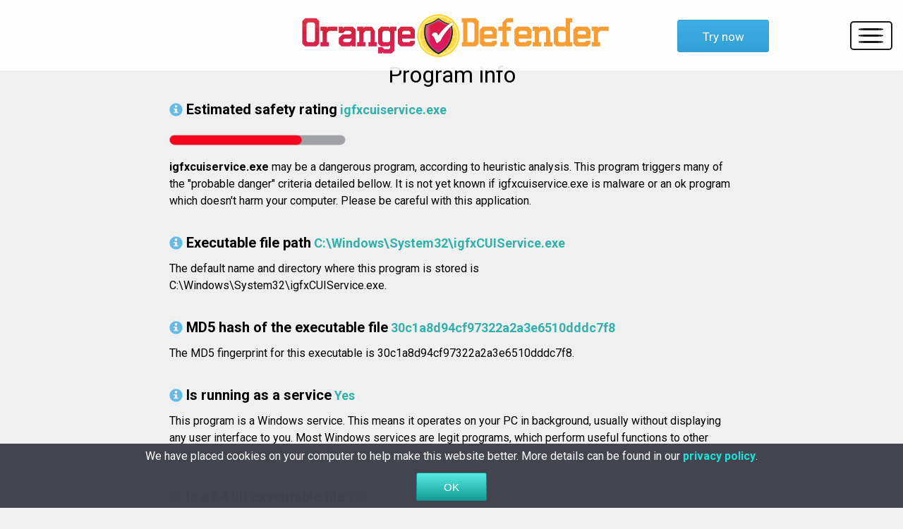

--- FILE ---
content_type: text/html; charset=UTF-8
request_url: https://www.orange-defender.com/igfxcuiservice_exe-virus-scan-4390-21e7a8d94cf97322a2a3e6510dddc7f8.htm
body_size: 10928
content:
<!DOCTYPE html>
<html>
    <head>
        <title>igfxcuiservice.exe - safety rating - Orange Defender Antivirus - 30c1a8d94cf97322a2a3e6510dddc7f8</title>
        <meta charset="UTF-8">
        <meta name="theme-color" content="#F79E34">
        <meta http-equiv="X-UA-Compatible" content="IE=edge">
        <meta name="viewport" content="width=device-width, initial-scale=1.0">
        <meta name="keywords" content="Orange Defender, antivirus, Orange Defender antivirus, antivirus software, antivirus protection, security software, antivirus solution, Orange Defender security, security software, virus, viruses, clean, PC, protect, protection, scan, scanner, malware">
        <meta name="description" content="Simple, Effective Antivirus Protection. Guard your PC with Orange Defender Antivirus, the complete antivirus software solution. Maximum performance and speed for your computer.">
        <link rel="shortcut icon" href="https://www.orange-defender.com/assets/images/favicon.ico" type="image/x-icon">
        <link href='https://fonts.googleapis.com/css?family=Roboto:400,100,100italic,700' rel='stylesheet' type='text/css'>
        <link rel="stylesheet" href="https://www.orange-defender.com/assets/styles/template.css">
        <meta name="robots" content="index, follow" />


<!-- Google tag (gtag.js) -->
<script async src="https://www.googletagmanager.com/gtag/js?id=G-Y3MH7X4S2B"></script>
<script>
  window.dataLayer = window.dataLayer || [];
  function gtag(){dataLayer.push(arguments);}
  gtag('js', new Date());

  gtag('config', 'G-Y3MH7X4S2B');
</script>



        <script language="JavaScript">
            if (location.protocol=='http:' && location.hostname!='localhost' && location.hostname!='127.0.0.1')         location.protocol='https:';
        </script>
    </head>
    <body>
        <div class="container">
            <header class="row header">
                <div class="col-xs-9 col-sm-12">                   
                    <a href="https://www.orange-defender.com/../index.html"><img src="https://www.orange-defender.com/assets/images/logo.png" class="logo img-responsive" alt="orange defender logo"></a>                    
                </div>
                <a href="https://www.orange-defender.com/soft/orange-defender/orangedefender_setup.exe" class="try-now">Try now</a>
                <nav>
                    <div class="hamburger-container">
                        <a class="hamburger">
                            <div class="line"></div>
                            <div class="line"></div>
                            <div class="line"></div>                        
                        </a>
                    </div>     
                    <ul class="menu">
                        <li><a href="https://www.orange-defender.com/">Home</a></li>
                        <li><a href="https://www.orange-defender.com/screenshots">Screenshots</a></li>
                        <li><a href="https://www.orange-defender.com/contact">Contact</a></li>                        
                        <li><a href="https://www.orange-defender.com/affiliate">Affiliate</a></li>
                    </ul>
                </nav>
            </header>           
            <div class="template-main">
            <h1 class="template-h1">Program info</h1><div class="template-container"><!--BLOCK_CUSTOM_START--><h1 class="h1"><span class="glyphicon glyphicon-info"></span>Estimated safety rating</h1>&nbsp;<span class="property"><strong>igfxcuiservice.exe</strong></span>
            <article>
                <div class="chart">
                    <div class="bar bar-75 red">
                        <div class="face side-0">
                            <div class="growing-bar"></div>
                        </div>
                    </div>
                </div>
            </article><p class="description"><!--P1
[ {0}--><!--]P1
--><!--P31
[ {0}--><!--]P31
--><!--P32
[ {0}--><!---75CLEAN--><b>igfxcuiservice.exe</b> may be a dangerous program, according to heuristic analysis. This program triggers many of the &quot;probable danger&quot; criteria detailed bellow. It is not yet known if igfxcuiservice.exe is malware or an ok program which doesn't harm your computer. Please be careful with this application.<!--]P32
--><!--R=0--></p><h1 class="h1"><span class="glyphicon glyphicon-info"></span>Executable file path</h1>&nbsp;<span class="property"><strong>C:\Windows\System32\igfxCUIService.exe</strong></span><p class="description"><!--P2
[ {1}-->The default name and directory where this program is stored is<BR>C:\Windows\System32\igfxCUIService.exe.<!--]P2
--><!--R=0--></p><h1 class="h1"><span class="glyphicon glyphicon-info"></span>MD5 hash of the executable file</h1>&nbsp;<span class="property"><strong>30c1a8d94cf97322a2a3e6510dddc7f8</strong></span><p class="description"><!--P3
[ {0}-->The MD5 fingerprint for this executable is 30c1a8d94cf97322a2a3e6510dddc7f8.<!--]P3
--><!--R=0--></p><h1 class="h1"><span class="glyphicon glyphicon-info"></span>Is running as a service</h1>&nbsp;<span class="property"><strong>Yes</strong></span><p class="description"><!--P4
[ {0}-->This program is  a Windows service. This means it operates on your PC in background, usually without displaying any user interface to you. Most Windows services are legit programs, which perform useful functions to other applications or to the Windows Operating System. <!-- Yes --><!--]P4
--><!--P5
[ {1}--><!--]P5
--><!--R=0--></p><h1 class="h1"><span class="glyphicon glyphicon-info"></span>Is a 64 bit executable file</h1>&nbsp;<span class="property"><strong>Yes</strong></span><p class="description"><!--P9
[ {0}-->This is a x64 executable. It uses the full capacity of modern computer processors.  <!--Yes--><!--]P9
--><!--R=0--></p><h1 class="h1"><span class="glyphicon glyphicon-red"></span>Potentially dangerous functions</h1>&nbsp;<span class="property"><strong>Yes</strong></span><p class="description"><!--P19
[ {0}-->Some insecure functions of Windows appear to be used, such as functions for tapping the keyboard. We recommend you to read more about this program. <!--Yes--><!--]P19
--><!--R=-10--></p><h1 class="h1"><span class="glyphicon glyphicon-info"></span>Digitally signed</h1>&nbsp;<span class="property"><strong>Yes</strong></span><p class="description"><!--P20
[ {0}-->igfxcuiservice.exe has a digital signature. Today the large majority of virus-free software applications are digitally signed. <!--Yes--><!--]P20
--><!--P21
[ {0}--><!--]P21
--><!--R=0--></p><h1 class="h1"><span class="glyphicon glyphicon-red"></span>Valid digital signature</h1>&nbsp;<span class="property"><strong>No</strong></span><p class="description"><!--P22
[ {0}--><!--]P22
--><!--P23
[ {0}-->The digital signature is not valid. This indicates the software application may be malware and that somebody probably modified it after the signature was applied. We advise extreme caution! <!--No--><!--]P23
--><!--R=-400--></p><h1 class="h1"><span class="glyphicon glyphicon-info"></span>Certifier name</h1>&nbsp;<span class="property"><strong>Intel(R) pGFX</strong></span><p class="description"><!--P25
[ {0}-->Digital certificate name: Intel(R) pGFX<!--]P25
--><!--R=0--></p><h1 class="h1"><span class="glyphicon glyphicon-info"></span>Issuer name</h1>&nbsp;<span class="property"><strong>Intel External Issuing CA 7B</strong></span><p class="description"><!--P27
[ {0}-->Certificate's issuer name: Intel External Issuing CA 7B<!--]P27
--><!--R=0--></p><h1 class="h1"><span class="glyphicon glyphicon-red"></span>Can be uninstalled</h1>&nbsp;<span class="property"><strong>No</strong></span><p class="description"><!--P29
[ {0}--><!--]P29
--><!--P30
[ {0}-->This application does NOT have an uninstall command stored in registry.<!--No--><!--]P30
--><!--R=-10--></p><!--END_BLOCK_CUSTOM--></div>
            </div>          
            <div class="section3-container row">
                <div class="section3">
                    <div class="col-xs-12 col-lg-6">
                        <div class="social-media-container">  
                            <div class="social-media">
                                <a href="https://www.facebook.com/orangedefender">
                                    <img src="https://www.orange-defender.com/assets/images/fb.jpg" alt="facebook icon">
                                </a>
                            </div>
                            <div class="social-media">
                                <a href="https://www.twitter.com/orange_defender">
                                    <img src="https://www.orange-defender.com/assets/images/twit.jpg" alt="twitter icon">
                                </a>
                            </div>
                        </div>
                    </div>
                    <div class="col-xs-12 col-lg-6">
                        <div class="social-media-text">
                            <p>Follow Orange Defender on social media for news, offers and releases.</p>
                        </div>
                    </div>
                </div>
            </div> 
            <footer class="row">                  
                <div class="ul-container">
                    <ul>
                        <li><a href="https://www.orange-defender.com//contact">Contact</a></li>
                        <li><a href="https://www.orange-defender.com//screenshots">Screenshots</a></li>
                        <li><a href="https://www.orange-defender.com//virus-scan.htm">Safety Rating</a></li>
                        <li><a href="https://www.orange-defender.com/../affiliate">Affiliate</a></li>
                    </ul>
                    <ul>
                        <li><a href="https://www.innovative-sol.com">Company</a></li>
                        <li><a href="https://www.orange-defender.com//report-false-positive/">False Positive</a></li>
                        <li><a href="https://www.orange-defender.com//terms">Terms and Conditions</a></li>
                    </ul>                
                </div>   
                <div class="small-container col-xs-12">
                    <small>Copyright<script>document.write(" "+(new Date()).getFullYear());</script> by <a target="_blank" href="https://www.innovative-sol.com">Innovative Solutions</a>. All Rights Reserved. <a href="https://www.orange-defender.com//privacy">Privacy Policy</a></small>
                </div>
            </footer>            
        </div>
        <script type="text/javascript" src="https://code.jquery.com/jquery-1.11.3.min.js"></script>
        <script type="text/javascript" src="https://www.orange-defender.com/assets/js/navcollapse.js"></script>
        <script type="text/javascript" src="https://www.orange-defender.com//assets/js/cookies.js"></script>
    </body>
</html>
<!--  18.118.187.159 /ods/story.php -->

--- FILE ---
content_type: text/css
request_url: https://www.orange-defender.com/assets/styles/template.css
body_size: 30783
content:
/*
Reset
*/
html, body, div, span, applet, object, iframe,
h1, h2, h3, h4, h5, h6, p, blockquote, pre,
a, abbr, acronym, address, big, cite, code,
del, dfn, em, img, ins, kbd, q, s, samp,
small, strike, strong, sub, sup, tt, var,
b, u, i, center,
dl, dt, dd, ol, ul, li,
fieldset, form, label, legend,
table, caption, tbody, tfoot, thead, tr, th, td,
article, aside, canvas, details, embed, 
figure, figcaption, i, header, hgroup, 
menu, nav, output, ruby, section, summary,
time, mark, audio, video {
	margin: 0;
	padding: 0;
	border: 0;
	font-size: 100%;
	font: inherit;
	vertical-align: baseline;
}
/* HTML5 display-role reset for older browsers */
article, aside, details, figcaption, figure, 
footer, header, hgroup, menu, nav, section {
	display: block;
}
body {
	line-height: 1;
}
ol, ul {
	list-style: none;
}
blockquote, q {
	quotes: none;
}
blockquote:before, blockquote:after,
q:before, q:after {
	content: '';
	content: none;
}
table {
	border-collapse: collapse;
	border-spacing: 0;
}
/*
Grid
*/
html {
  font-family: sans-serif;
  -ms-text-size-adjust: 100%;
  -webkit-text-size-adjust: 100%;
}
body{
    font-family: roboto, helvetica, serif;
    background: #F1F0F0;
}
a {
  text-decoration: none;
  background-color: transparent;
}
b,
strong {
  font-weight: bold;
}
h1 {
  font-size: 2em;
  margin: 0.67em 0;
}
small {
  font-size: 80%;
}
* {
  -webkit-box-sizing: border-box;
  -moz-box-sizing: border-box;
  box-sizing: border-box;
}
*:before,
*:after {
  -webkit-box-sizing: border-box;
  -moz-box-sizing: border-box;
  box-sizing: border-box;
}
.container {
  margin-right: auto;
  margin-left: auto;
  padding-left: 15px;
  padding-right: 15px;
}
.row {
    margin-left: -15px;
    margin-right: -15px;
}
.col-xs-2, .col-xs-4, .col-sm-6, .col-md-6, .col-lg-6, .col-xs-9, .col-xs-12, .col-sm-12  {
  position: relative;
  min-height: 1px;
  padding-left: 15px;
  padding-right: 15px;
}
.col-xs-2, .col-xs-4, .col-xs-9, .col-xs-12 {
  float: left;
}
.col-xs-12 {
  width: 100%;
}
.col-xs-9 {
  width: 75%;
}
.col-xs-4 {
  width: 33.33333333%;
}
.col-xs-2 {
  width: 16.66666667%;
}
@media (min-width: 544px) {
  .col-sm-6, .col-sm-12 {
    float: left;
  }
  .col-sm-12 {
    width: 100%;
  }
  .col-sm-6 {
    width: 50%;
  }
}
@media (min-width: 768px) {
  .col-md-6 {
    float: left;
  }
  .col-md-6 {
    width: 50%;
  }
}
@media (min-width: 992px) {
  .col-lg-6 {
    float: left;
  }
  .col-lg-6 {
    width: 50%;
  }
}
/*
Floats & Clearfix
*/
.clearfix:before,
.clearfix:after,
.container:before,
.container:after,
.container-fluid:before,
.container-fluid:after,
.row:before,
.row:after {
  content: " ";
  display: table;
}
.clearfix:after,
.container:after,
.container-fluid:after,
.row:after {
  clear: both;
}
/*
Header
*/
.logo {
    position: absolute;
    left: 5px;
    top: 15px;
    height: 60px;
}
@media screen and (min-width: 544px){
    .logo{
        top: 5px;
    }
}
@media screen and (min-width:768px){
    .logo{        
        display: block;
        position: relative;
        margin: 0 auto;
    }
}
.header{
    position: fixed;
    z-index: 2;
    width: 100%;
    top: 0;
    padding-top: 15px;
    height: 100px;
    background: #fff;
    opacity: .9;
}
.try-now {
  position: absolute;
  top: 28px;
  right: 190px;
  display: none;
  padding-top: 15px;
  font-size: 17px;
  text-align: center;
  width: 130px;
  color: #fff;
  height: 46px;
  background:-webkit-gradient(linear, left top, left bottom, color-stop(0.05, #28a6e2), color-stop(1, #1c97d2));
  background:-moz-linear-gradient(top,#28a6e2 5%, #1c97d2 100%);
  background:-webkit-linear-gradient(top, #28a6e2 5%, #1c97d2 100%);
  background:-o-linear-gradient(top, #28a6e2 5%, #1c97d2 100%);
  background:-ms-linear-gradient(top, #28a6e2 5%,#1c97d2 100%);
  background: -webkit-gradient(linear, left top, left bottom, color-stop(0.05, #28a6e2), color-stop(1, #1c97d2));
  background-color:#28a6e2;   
  border-radius:3px;
  border:1px solid #1c97d2; 
}
.try-now:hover{
  background:-webkit-gradient(linear, left top, left bottom, color-stop(0.05, #26aae8), color-stop(1, #1a9ede));
  background:-moz-linear-gradient(top,#26aae8 5%, #1a9ede 100%);
  background:-webkit-linear-gradient(top, #26aae8 5%, #1a9ede 100%);
  background:-o-linear-gradient(top, #26aae8 5%, #1a9ede 100%);
  background:-ms-linear-gradient(top, #26aae8 5%,#1a9ede 100%);
  background: -webkit-gradient(linear, left top, left bottom, color-stop(0.05, #26aae8), color-stop(1, #1a9ede));
  background-color:#26aae8;   
  border-radius:3px;
  border:1px solid #1c97d2;
}
@media screen and (min-width: 1200px){
    .try-now{
        display: inline-block;
    }
}
/*Images*/
.img-responsive {
    display: block;
    max-width: 100%;
    height: auto;
}
/*Navigation*/
.hamburger-container {     
    position: absolute;
    right: 0;
    top: 0;
    width: 60px;
    padding: 8px 10px;
    border: 2px solid #000;
    margin-top: 30px;
    margin-right: 5px;
    border-radius: 5px;
    cursor: pointer;
}
@media screen and (min-width: 554px){
    .hamburger-container{
        margin-right: 15px;
    }
}
.line{
    border-bottom: 3px solid #000;
    width: 35px;
    margin-bottom: 6px;
    border-radius: 35%;
}
.line:last-child{
    margin-bottom: 0;
}   
.hamburger:hover{
    cursor: pointer;
}
.menu{
    background: #fff;
    z-index: 4;
    position: absolute;
    top: 70px;
    right: 15px;      
    border: 2px solid #000;
    border-radius: 4px;
    padding-left: 10px;
    padding-right: 10px;
    overflow: hidden;
    display: none;
}
.open{  
    height: 240px; 
    display: block;
}
.menu li {
    margin-top: 10px;
    margin-bottom: 10px;
    height: 50px;
    border-bottom: 1px solid #000;
    text-align: center;
}
.menu li:last-child{
    border: none;
}
.menu li a {
    padding-top: 10px;
    height: 50px;
    width: 140px;
    color: #000;
}
/* Mid Section */
.lead {
    margin-top: 100px;
    position: relative;
    color: #fff;
    background: url(../images/girl_laptop.jpg) no-repeat;
    background-position: 60% 0;
    background-size: cover;
    min-height: 500px;
    padding-top: 100px;
}
.button-container{
    display: block;
    position: relative;
    margin: 50px auto;
    max-width: 265px;
    z-index: 1;
}
@media screen and (min-width: 544px){
    .button-container{
        max-width: 301px;
    }
    .button-container .button{
        margin-right: 36px;
    }
}
.button, .button2,
.table-btn, .table-btn2 {   
    padding-top: 17px;
    font-size: 17px;
    text-align: center;
    width: 130px;
    color: #fff;
    height: 50px;
    background:-webkit-gradient(linear, left top, left bottom, color-stop(0.05, #52E8E2), color-stop(1, #14A9A1));
    background:-moz-linear-gradient(top,#52E8E2 5%, #109A93 100%);
    background:-webkit-linear-gradient(top, #52E8E2 5%, #109A93 100%);
    background:-o-linear-gradient(top, #52E8E2 5%, #109A93 100%);
    background:-ms-linear-gradient(top, #52E8E2 5%,#109A93 100%);
    background: -webkit-gradient(linear, left top, left bottom, color-stop(0.05, #52E8E2), color-stop(1, #109A93));
    filter:progid:DXImageTransform.Microsoft.gradient(startColorstr='#ffdb24', endColorstr='#ffc824',GradientType=0);
    background-color:#00C7BE;   
    border-radius:3px;
    border:1px solid #0E928B;
    display:inline-block;
    
}
.table-btn, .table-btn2 {   
    padding-top: 13px;
}
.button2,
.table-btn2,
.button-highlight {
    border-radius:3px;  
    background:-webkit-gradient(linear, left top, left bottom, color-stop(0.05, #ffec64), color-stop(1, #ffab23));
    background:-moz-linear-gradient(top, #ffec64 5%, #ffab23 100%);
    background:-webkit-linear-gradient(top, #ffec64 5%, #ffab23 100%);
    background:-o-linear-gradient(top, #ffec64 5%, #ffab23 100%);
    background:-ms-linear-gradient(top, #ffec64 5%, #ffab23 100%);
    background:linear-gradient(to bottom, #ffec64 5%, #ffab23 100%);
    filter:progid:DXImageTransform.Microsoft.gradient(startColorstr='#ffec64', endColorstr='#ffab23',GradientType=0);
    background-color:#ffec64;	
    border:1px solid #ffaa22;
}
.button:hover,
.table-btn:hover { 
    background-color:#109A93;
    background:-webkit-gradient(linear, left top, left bottom, color-stop(0.05, #109A93), color-stop(1, #00C7BE));
    background:-moz-linear-gradient(top, #109A93 5%, #52E8E2 100%);
    background:-webkit-linear-gradient(top, #109A93 5%, #52E8E2 100%);
    background:-o-linear-gradient(top, #109A93 5%, #52E8E2 100%);
    background:-ms-linear-gradient(top, #109A93 5%, #52E8E2 100%);
    background:linear-gradient(to bottom, #109A93 5%, #52E8E2 100%);
    filter:progid:DXImageTransform.Microsoft.gradient(startColorstr='#ffc824', endColorstr='#ffdb24',GradientType=0);  
}
.button2:hover, 
.table-btn2:hover,
.button-highlight:hover {
    background:-webkit-gradient(linear, left top, left bottom, color-stop(0.05, #ffab23), color-stop(1, #ffec64));
    background:-moz-linear-gradient(top, #ffab23 5%, #ffec64 100%);
    background:-webkit-linear-gradient(top, #ffab23 5%, #ffec64 100%);
    background:-o-linear-gradient(top, #ffab23 5%, #ffec64 100%);
    background:-ms-linear-gradient(top, #ffab23 5%, #ffec64 100%);
    background:linear-gradient(to bottom, #ffab23 5%, #ffec64 100%);
    filter:progid:DXImageTransform.Microsoft.gradient(startColorstr='#ffab23', endColorstr='#ffec64',GradientType=0);
    background-color:#ffab23;
}
.band{
    display:none;
    width: 100%;
    position: absolute;
    left: 0;
    background: #000;
    opacity: .3;
}
@media screen and (min-width:554px){
    .band{
        display: block;
        top: 100px;
        height: 280px;
    }
}
@media screen and (min-width:768px){
    .band{
        top: 240px;
    }
}
@media screen and (min-width:1200px){
    .band{
        top: 290px;
    }
}
@media screen and (min-width:1450px){
    .lead {
        background-position: 0 65%;
    }
}
@media screen and (min-width: 2000px){
    .lead{
        background-position: 0 55%;
        height: 900px;
    }
}
.text{
    position: relative;
    z-index: 1;   
}
@media screen and (min-width: 1400px){
    .section1-content{
        max-width: 1400px;
        margin: 0 auto;
    }
}
.section1 {
    background: #C9D7DE;
    padding-top: 20px;    
    color: #6E707F;
}
.section2-container {   
    padding-top: 20px;
    background: #A10E20;
    color: #fff;
}
.section1 h3 {
    color: #fff;
    margin-top: 20px;
    font-size: 18px;
    text-align: center;
}
.feature {
    font-size: 20px;
    margin-bottom: 25px;
}
.lead h1, .lead h2, .lead h3 {
    text-align: center;
}
.lead h2, .section1 p, .lead h3{
    font-size: 20px; 
}
.lead h3{
    margin-top: 20px;
}
.section1-text{
    max-width: 500px;
    display: block;
    margin: 50px auto;
    margin-bottom: 0;
    text-align: justify;
}
.section1-text h3{
    margin-bottom: 15px;
    color: #b81025;
    font-weight: 900;
}
.schema {
    margin: 50px auto;
}
@media screen and (min-width: 768px){
    .lead{
        padding-top: 250px;
    }
}
@media screen and (min-width: 992px){
    .section1-text{
        margin-top: 90px;
    }
}
@media screen and (min-width: 1200px){
    .lead{
        min-height: 700px;
        padding-top: 300px;
    }
    .section1-text{
        margin-top: 130px;
    }
    .section2 {
        max-width: 1200px;
        margin: 0 auto;
    }
    .schema{
        max-width: 500px;
    }
}
.section3-container {
    background: #585965;
    height: 750px;
}
.social-media img{
    display: block;
    margin: 20px auto;
    transition: .5s;
}
.social-media img:last-child{
    margin-bottom: 0;
}
.social-media img:hover {
    opacity: 0.4;
    filter: alpha(opacity=40);
}
.social-media-container{
    margin-top: 50px;  
}
.social-media-text {
    margin-top: 90px;
    font-size: 20px;
    text-align: center;
    color:#fff;
}
@media screen and (min-width: 530px){
    .section3-container {
        height: 400px;
    }
    .social-media-container {
        display: block;
        margin-left: auto;
        margin-right: auto;
        position: relative;
        width: 453px;
    }
    .social-media {
    display: inline-block;
    }
}
@media screen and (min-width:992px){
    .social-media-container{
        margin-left: 0;
    }
    .section3-container{
        height: 250px;
    }
}
@media screen and (min-width: 1200px){
    .section3{
        width: 1200px;
        display: block;
        position: relative;
        margin:0 auto;
    }
    .ul-container{
        max-width: 1200px;
        margin:0 auto;
        padding: 0;
    }
    .section3 .col-lg-6{
        padding:0;
    }
}
/*
================================================================================
Table
================================================================================
*/
table {
  background-color: transparent;
  padding-bottom: 100px;
}
.table {
  width: 100%;
  max-width: 100%;
  margin-bottom: 20px;
}
.table > thead > tr > th,
.table > tbody > tr > th,
.table > tfoot > tr > th,
.table > thead > tr > td,
.table > tbody > tr > td,
.table > tfoot > tr > td {
  padding: 8px;
  padding-top: 25px;
  line-height: 1.42857143;
  vertical-align: top;
  border-top: 1px solid #DDD;
}
.table > thead > tr > th {
  vertical-align: bottom;
  border-bottom: 2px solid #dddddd;
}
.table-bordered > thead > tr > th,
.table-bordered > tbody > tr > th,
.table-bordered > tfoot > tr > th,
.table-bordered > thead > tr > td,
.table-bordered > tbody > tr > td,
.table-bordered > tfoot > tr > td {
  border: 1px solid #dddddd;
}
.table-bordered > thead > tr > th,
.table-bordered > thead > tr > td {
  border-bottom-width: 2px;
}
.table-striped > tbody > tr:nth-of-type(odd) {
  background-color: #f9f9f9;
}
.table-hover > tbody > tr:hover {
  background-color: #f5f5f5;
}
table td[class*="col-"],
table th[class*="col-"] {
  position: static;
  float: none;
  display: table-cell;
}
.table-responsive {
  overflow-x: auto;
  min-height: 0.01%;
}
@media screen and (max-width: 767px) {
  .table-responsive {
    width: 100%;
    overflow-y: hidden;
    -ms-overflow-style: -ms-autohiding-scrollbar;
    border: 1px solid #dddddd;
  }
  .table-responsive > .table {
    margin-bottom: 0;
  }
}
.table td.no-border {
    border-top: none;
}
.check{
    text-align: center;
}
.lead-container{
    width: 100%;
    height: 100%;
    position: relative;
}
.no-border p {
    font-size: 20px;
}
/*
Modal
*/
.logo-modal{
    margin-top: 20px;
    max-width: 250px;
}
.modal-open {
  overflow-y: scroll;
}
.modal-open h2{
    color: #7e7e7e;
}
.modal {
  display: none;
  overflow: hidden;
  position: fixed;
  top: 0;
  right: 0;
  bottom: 0;
  left: 0;
  z-index: 1050;
  -webkit-overflow-scrolling: touch;
  outline: 0;
}
.modal.fade .modal-dialog {
  -webkit-transform: translate(0, -25%);
  -ms-transform: translate(0, -25%);
  -o-transform: translate(0, -25%);
  transform: translate(0, -25%);
  -webkit-transition: -webkit-transform 0.3s ease-out;
  -o-transition: -o-transform 0.3s ease-out;
  transition: transform 0.3s ease-out;
}
.modal.in .modal-dialog {
  -webkit-transform: translate(0, 0);
  -ms-transform: translate(0, 0);
  -o-transform: translate(0, 0);
  transform: translate(0, 0);
}
.modal-open .modal {
  overflow-x: hidden;
  overflow-y: auto;
}
.modal-dialog {
  top: 0;
  position: relative;
  width: auto;
  margin: 10px;
}
.modal-content {
  position: relative;
  background-color: #ffffff;
  border-radius: 6px;
  -webkit-box-shadow: 0 3px 9px rgba(0, 0, 0, 0.5);
  box-shadow: 0 3px 9px rgba(0, 0, 0, 0.5);
  -webkit-background-clip: padding-box;
          background-clip: padding-box;
  outline: 0;
}
.modal-body{
    border-radius: 6px;
}
.modal-backdrop {
  position: fixed;
  top: 0;
  right: 0;
  bottom: 0;
  left: 0;
  z-index: 1040;
  background-color: #000000;
}
.modal-backdrop.fade {
  opacity: 0;
}
.modal-backdrop.in {
  opacity: 0.8;
}
.modal-header {
  padding: 15px;
  min-height: 16.42857143px;
  height: 150px;
}
.modal-header .close {
  margin-top: -2px;
}
.modal-title {
  margin: 0;
  line-height: 1.42857143;
}
.modal-body {
  position: relative;
  padding: 23px;
}
@media (min-width: 768px) {
  .modal-dialog {
    width: 750px;
    margin: 30px auto;
  }
  .modal-content {
    -webkit-box-shadow: 0 5px 15px rgba(0, 0, 0, 0.5);
    box-shadow: 0 5px 15px rgba(0, 0, 0, 0.5);
  }
  .modal-sm {
    width: 300px;
  }
}
@media screen and (min-width: 1200px){
    .modal-dialog {
        margin-top: 100px;
    }
}
.close {
  float: right;
  font-size: 26px;
  line-height: 1;
  color: #7e7e7e;
}
.close:hover,
.close:focus {
  color: #000000;
  text-decoration: none;
  cursor: pointer;
  opacity: 0.8;
}
button.close {
  padding: 0;
  cursor: pointer;
  background: transparent;
  border: 0;
  -webkit-appearance: none;
}
/*
Modal Nav
*/
.nav{ 
   position: relative;
   height:34px; 
   font-size:13px;  
   display: block;
   margin-top: 90px;
}
.nav li { 
    display:inline-block; 
    width:95px; 
    height:40px; 
    position: relative;
    text-decoration:none; 
    text-align:center;
}
li.active  {
    background: rgba(24,226,216, 0.5);
    border-radius: 25px;
}
.nav li a{
    color: #7e7e7e; 
    position: relative;
    display: block;
    margin-top: 12px;
    font-size: 17px;
}
li a:hover {
    text-decoration: none;
    color: #119d96;;
}
li a{
    height:100%; 
    width:100%; 
    display: block; 
}
.tab-content > .tab-pane {
  display: none;
}
.tab-content > .active {
  display: block;
}
.block-card{
    background: #fff;
    border: 1px solid #e2e2e2;
    border-radius: 3px;
    margin-right: 30px;
    text-align: center;
    margin-top: 20px;
    margin-bottom: 20px;
}
.block-card:first-child{
    margin-left: 17px;
}
.block-card:last-child{
    margin-right: 10px;
}
@media screen and (min-width: 768px){
    .block-card{
        width: 29%;
    }
}
.discount{
    color:#D62B53;
    margin-top:15px;
    margin-bottom:15px;
    text-decoration:line-through;
    display: inline-block;
}
.discount-noline{
    text-decoration: none;
}
.block-card > p {
    color: #7e7e7e;
    font-size: 17px;
    margin-bottom: 40px;
}
@media screen and (max-width: 767px){
    .block-card, .block-card:first-child, .block-card:last-child {
        margin-left: 0;
        margin-right: 0;
    }    
}
@media screen and (max-width: 996px){
    .close{
        opacity: 0.6;
        right: 15px;
        position: relative; 
    }
    .close:hover{
        opacity: 0.9;
    }
}
@media screen and (max-width: 404px){
    .modal-header{
        height: 165px;
    }
    .close{
        font-size: 18px;
    }
    .description{
        font-size:18px;
    }
}
@media screen and (min-width: 1400px){
    .close{
        right: -400px;
    }
}
/*Footer*/
footer {
  height: 575px;
  background-color: #41424E;
  color: #fff;
}
@media (min-width: 380px) {
  footer {
      height: 350px;
  }
}
.ul-container {
    padding-left: 15px;
}
footer ul {
    float: left;
    font-size: 18px;
    display: inline-block;
    margin-top: 50px;    
}
footer ul:first-of-type {
    margin-right: 75px;
}
.small-container{
    display: block;
    text-align: center;
    margin-top: 50px;
}
.small-container a{
    color: #fff;
}
.small-container a:hover,
.small-container a:focus,
.small-container a:visited {
    text-decoration: underline;
}
footer li {
    line-height: 3em;
}
.ul-container li a{    
    color: #fff;
}
.ul-container li a:hover {
    text-decoration: underline;
}
/*
Cookies
*/
#impliedsubmit{
    color: #fff;
    margin-top: 10px;
    font-size: 15px;
    width: 100px;
    height: 40px;
    background:-webkit-gradient(linear, left top, left bottom, color-stop(0.05, #52E8E2), color-stop(1, #14A9A1));
    background:-moz-linear-gradient(top,#52E8E2 5%, #109A93 100%);
    background:-webkit-linear-gradient(top, #52E8E2 5%, #109A93 100%);
    background:-o-linear-gradient(top, #52E8E2 5%, #109A93 100%);
    background:-ms-linear-gradient(top, #52E8E2 5%,#109A93 100%);
    background: -webkit-gradient(linear, left top, left bottom, color-stop(0.05, #52E8E2), color-stop(1, #109A93));
    filter:progid:DXImageTransform.Microsoft.gradient(startColorstr='#ffdb24', endColorstr='#ffc824',GradientType=0);
    background-color:#00C7BE;   
    border-radius: 3px;
    border: 1px solid #0E928B;
}
#impliedsubmit:hover{
    background-color:#ffc824;
    background:-webkit-gradient(linear, left top, left bottom, color-stop(0.05, #14A9A1), color-stop(1, #00C7BE));
    background:-moz-linear-gradient(top, #14A9A1 5%, #00C7BE 100%);
    background:-webkit-linear-gradient(top, #14A9A1 5%, #00C7BE 100%);
    background:-o-linear-gradient(top, #14A9A1 5%, #00C7BE 100%);
    background:-ms-linear-gradient(top, #14A9A1 5%, #00C7BE 100%);
    background:linear-gradient(to bottom, #14A9A1 5%, #00C7BE 100%);
    filter:progid:DXImageTransform.Microsoft.gradient(startColorstr='#ffc824', endColorstr='#ffdb24',GradientType=0); 
}
#cookiesdirective { 
    min-height: 81px !important;
}
/*Progress bar*/
section {
  display: -webkit-box;
  display: -webkit-flex;
  display: -ms-flexbox;
  display: flex;
  -webkit-box-pack: center;
  -webkit-justify-content: center;
      -ms-flex-pack: center;
          justify-content: center;
  -webkit-box-orient: vertical;
  -webkit-box-direction: normal;
  -webkit-flex-direction: column;
      -ms-flex-direction: column;
          flex-direction: column;
}
section article {
  width: 250px;  
}
.chart {
  width: 250px;
  margin-bottom: -25px;
  margin-top: 20px;
  font-size: 1em;
  -webkit-perspective: 1000px;
          perspective: 1000px;
  -webkit-perspective-origin: 50% 50%;
          perspective-origin: 50% 50%;
  -webkit-backface-visibility: visible;
          backface-visibility: visible;
}
.bar {
  font-size: 1em;
  position: relative;
  height: 50px;
  -webkit-transition: all 0.3s ease-in-out;
  transition: all 0.3s ease-in-out;
  -webkit-transform: rotateX(60deg) rotateY(0deg);
          transform: rotateX(60deg) rotateY(0deg);
  -webkit-transform-style: preserve-3d;
          transform-style: preserve-3d;
}
.bar .face {
  font-size: 8px;
  position: relative;
  width: 100%;
  height: 2em;
  background-color: rgb(160, 161, 167);
}
.bar .side-0 {
    border-radius: 10px;
  -webkit-transform: rotateX(90deg) rotateY(0) translateX(0) translateY(1em) translateZ(-1em);
          transform: rotateX(90deg) rotateY(0) translateX(0) translateY(1em) translateZ(-1em);
}
.growing-bar {
   border-radius: 10px;
  -webkit-transition: all 0.3s ease-in-out;
  transition: all 0.3s ease-in-out;
  background-color: rgb(99, 230, 41);
  width: 100%;
  height: 2em;
}
.bar.red .growing-bar {  
    background-color: rgb(245, 6, 31);
}
.bar-0 .growing-bar {
  width: 0%;
}
.bar-1 .growing-bar {
  width: 1%;
}
.bar-2 .growing-bar {
  width: 2%;
}
.bar-3 .growing-bar {
  width: 3%;
}
.bar-4 .growing-bar {
  width: 4%;
}
.bar-5 .growing-bar {
  width: 5%;
}
.bar-6 .growing-bar {
  width: 6%;
}
.bar-7 .growing-bar {
  width: 7%;
}
.bar-8 .growing-bar {
  width: 8%;
}
.bar-9 .growing-bar {
  width: 9%;
}
.bar-10 .growing-bar {
  width: 10%;
}
.bar-11 .growing-bar {
  width: 11%;
}
.bar-12 .growing-bar {
  width: 12%;
}
.bar-13 .growing-bar {
  width: 13%;
}
.bar-14 .growing-bar {
  width: 14%;
}
.bar-15 .growing-bar {
  width: 15%;
}
.bar-16 .growing-bar {
  width: 16%;
}
.bar-17 .growing-bar {
  width: 17%;
}
.bar-18 .growing-bar {
  width: 18%;
}
.bar-19 .growing-bar {
  width: 19%;
}
.bar-20 .growing-bar, input[id='exercise-2']:checked ~ .chart.grid .exercise .bar:nth-child(1) .growing-bar {
  width: 20%;
}
.bar-21 .growing-bar {
  width: 21%;
}
.bar-22 .growing-bar {
  width: 22%;
}
.bar-23 .growing-bar {
  width: 23%;
}
.bar-24 .growing-bar {
  width: 24%;
}
.bar-25 .growing-bar, input[id='pos-0']:checked ~ .chart .growing-bar {
  width: 25%;
}
.bar-26 .growing-bar {
  width: 26%;
}
.bar-27 .growing-bar {
  width: 27%;
}
.bar-28 .growing-bar {
  width: 28%;
}
.bar-29 .growing-bar {
  width: 29%;
}
.bar-30 .growing-bar {
  width: 30%;
}
.bar-31 .growing-bar {
  width: 31%;
}
.bar-32 .growing-bar {
  width: 32%;
}
.bar-33 .growing-bar {
  width: 33%;
}
.bar-34 .growing-bar {
  width: 34%;
}
.bar-35 .growing-bar {
  width: 35%;
}
.bar-36 .growing-bar {
  width: 36%;
}
.bar-37 .growing-bar {
  width: 37%;
}
.bar-38 .growing-bar {
  width: 38%;
}
.bar-39 .growing-bar {
  width: 39%;
}
.bar-40 .growing-bar {
  width: 40%;
}
.bar-41 .growing-bar {
  width: 41%;
}
.bar-42 .growing-bar {
  width: 42%;
}
.bar-43 .growing-bar {
  width: 43%;
}
.bar-44 .growing-bar {
  width: 44%;
}
.bar-45 .growing-bar {
  width: 45%;
}
.bar-46 .growing-bar {
  width: 46%;
}
.bar-47 .growing-bar {
  width: 47%;
}
.bar-48 .growing-bar {
  width: 48%;
}
.bar-49 .growing-bar {
  width: 49%;
}
.bar-50 .growing-bar, input[id='pos-1']:checked ~ .chart .growing-bar, input[id='exercise-2']:checked ~ .chart.grid .exercise .bar:nth-child(2) .growing-bar, input[id='exercise-4']:checked ~ .chart.grid .exercise .bar:nth-child(1) .growing-bar, input[id='exercise-4']:checked ~ .chart.grid .exercise .bar:nth-child(2) .growing-bar {
  width: 50%;
}
.bar-51 .growing-bar {
  width: 51%;
}
.bar-52 .growing-bar {
  width: 52%;
}
.bar-53 .growing-bar {
  width: 53%;
}
.bar-54 .growing-bar {
  width: 54%;
}
.bar-55 .growing-bar {
  width: 55%;
}
.bar-56 .growing-bar {
  width: 56%;
}
.bar-57 .growing-bar {
  width: 57%;
}
.bar-58 .growing-bar {
  width: 58%;
}
.bar-59 .growing-bar {
  width: 59%;
}
.bar-60 .growing-bar {
  width: 60%;
}
.bar-61 .growing-bar {
  width: 61%;
}
.bar-62 .growing-bar {
  width: 62%;
}
.bar-63 .growing-bar {
  width: 63%;
}
.bar-64 .growing-bar {
  width: 64%;
}
.bar-65 .growing-bar {
  width: 65%;
}
.bar-66 .growing-bar {
  width: 66%;
}
.bar-67 .growing-bar {
  width: 67%;
}
.bar-68 .growing-bar {
  width: 68%;
}
.bar-69 .growing-bar {
  width: 69%;
}
.bar-70 .growing-bar, input[id='exercise-3']:checked ~ .chart.grid .exercise .bar:nth-child(1) .growing-bar, input[id='exercise-3']:checked ~ .chart.grid .exercise .bar:nth-child(2) .growing-bar, input[id='exercise-3']:checked ~ .chart.grid .exercise .bar:nth-child(3) .growing-bar {
  width: 70%;
}
.bar-71 .growing-bar {
  width: 71%;
}
.bar-72 .growing-bar {
  width: 72%;
}
.bar-73 .growing-bar {
  width: 73%;
}
.bar-74 .growing-bar {
  width: 74%;
}
.bar-75 .growing-bar, input[id='pos-2']:checked ~ .chart .growing-bar {
  width: 75%;
}
.bar-76 .growing-bar {
  width: 76%;
}
.bar-77 .growing-bar {
  width: 77%;
}
.bar-78 .growing-bar {
  width: 78%;
}
.bar-79 .growing-bar {
  width: 79%;
}
.bar-80 .growing-bar, input[id='exercise-2']:checked ~ .chart.grid .exercise .bar:nth-child(3) .growing-bar {
  width: 80%;
}
.bar-81 .growing-bar {
  width: 81%;
}
.bar-82 .growing-bar {
  width: 82%;
}
.bar-83 .growing-bar {
  width: 83%;
}
.bar-84 .growing-bar {
  width: 84%;
}
.bar-85 .growing-bar {
  width: 85%;
}
.bar-86 .growing-bar {
  width: 86%;
}
.bar-87 .growing-bar {
  width: 87%;
}
.bar-88 .growing-bar {
  width: 88%;
}
.bar-89 .growing-bar {
  width: 89%;
}
.bar-90 .growing-bar {
  width: 90%;
}
.bar-91 .growing-bar {
  width: 91%;
}
.bar-92 .growing-bar {
  width: 92%;
}
.bar-93 .growing-bar {
  width: 93%;
}
.bar-94 .growing-bar {
  width: 94%;
}
.bar-95 .growing-bar {
  width: 95%;
}
.bar-96 .growing-bar {
  width: 96%;
}
.bar-97 .growing-bar {
  width: 97%;
}
.bar-98 .growing-bar {
  width: 98%;
}
.bar-99 .growing-bar {
  width: 99%;
}
.bar-100 .growing-bar, input[id='pos-3']:checked ~ .chart .growing-bar, input[id='exercise-4']:checked ~ .chart.grid .exercise .bar:nth-child(3) .growing-bar {
  width: 100%;
}
/*template*/
.template-h1 {
    margin-top: 90px;
    text-align: center;
}
.template-main {
    position: relative;
    margin-top: 70px;
    min-height: 600px;
}
.template-main-upgrade {
    position: relative;
    min-height: 600px;
    max-width: 1000px;
    margin: 70px auto 0 auto;
}
.template-container {
    max-width: 800px;
    display: block;
    margin: 20px auto;
    overflow: hidden;
    text-overflow: ellipsis;
}
.h1 {
    font-size: 20px;
    display: inline-block;
    margin: 0 0;
    font-weight: 700;
}
.list-h1 {
    margin-top: 120px;
    font-size: 25px;
    text-align: center;
}
.upgrade-h1 {
    margin: 20px 0;
}
.property {
    font-size: 18px;
    color: #32B0AB;
}
.description {
    font-size: 16px;
    margin-top: 15px;
    margin-bottom: 35px;
    line-height: 1.5em;
}
/*Glyphicons*/
@font-face {
  font-family: 'Glyphicons Halflings';
  src: url('../fonts/glyphicons-halflings-regular.eot');
  src: url('../fonts/glyphicons-halflings-regular.eot?#iefix') format('embedded-opentype'), url('../fonts/glyphicons-halflings-regular.woff2') format('woff2'), url('../fonts/glyphicons-halflings-regular.woff') format('woff'), url('../fonts/glyphicons-halflings-regular.ttf') format('truetype'), url('../fonts/glyphicons-halflings-regular.svg#glyphicons_halflingsregular') format('svg');
}
.glyphicon {
  position: relative;
  top: 3px;
  margin-right: 5px;
  display: inline-block;
  font-size: 19px;
  font-family: 'Glyphicons Halflings';
  font-style: normal;
  font-weight: normal;
  line-height: 1;
  -webkit-font-smoothing: antialiased;
  -moz-osx-font-smoothing: grayscale;
}
.glyphicon-red:before {
  content: "\e083";
}
.glyphicon-red {
    color:#ff090c;
}
.glyphicon-green:before {
  content: "\e084";
}
.glyphicon-green {
    color: #63e629;
}
.glyphicon-info:before {
  content: "\e086";
}
.glyphicon-info {
    color: #63bce7;
}
/*
Next/Pev Buttons
*/
.tot{
    margin-bottom: 30px;
}
.pagination {
    margin: 0 auto;
    width: 130px;
    text-align: center;
    position: absolute;
    left: 0;
    right: 0;
    bottom: 15px;
}

.pagination a {
    border-radius: 2px;
    color: #000;
    font-family: Lato, Helvetica, sans-serif;
    font-weight: 500;
    padding: 3px;
    text-decoration: none;
}
.pagination a:hover {
    background: linear-gradient(#FECB70, #FFB741, #FF7D01, #FF6801);
    color: #fff;
}
.pagination span {
    background: linear-gradient(#FECB70, #FFB741, #FF7D01, #FF6801);
    border-radius: 2px;
    color: #fff;
    font-family: Roboto,sans-serif;
    font-weight: 500;
    padding: 3px;
    margin: 3px;
}
/*
Ul Styles
*/
.ul{   
-webkit-columns: 3;
   -moz-columns: 3;
        columns: 3;
white-space: nowrap;
}
@media screen and (max-width: 767px){
    .ul{
-webkit-columns: 1;
   -moz-columns: 1;
        columns: 1;
    }
   .ul li:first-of-type{
        margin-top: 40px;
    }
   .ul li:last-of-type{
        margin-bottom: 40px;
    }
}
.col3{
    -webkit-columns: 1;
    -moz-columns: 1;
    columns: 1;
    white-space: nowrap;
}
@media screen and (min-width: 768px){
    .ul {
    margin-top: 40px;
    margin-bottom: 40px;
    padding-left: 30px;
    padding-right: 30px;
    }
    .col3 {
    -webkit-columns: 3 auto;
    -moz-columns: 3 auto;
    columns: 3 auto;
}
}
.ul li a {
    line-height: 1.5em;
    overflow: hidden;
    text-overflow: ellipsis;
    color: #000;
}
.ul li a:hover{
    color: #FF6801;
}

--- FILE ---
content_type: application/javascript
request_url: https://www.orange-defender.com/assets/js/navcollapse.js
body_size: 70
content:
// Hamburger Click
$(document).ready(function(){
  $('.hamburger-container').on('click', function() {
  if (!$('.menu').hasClass('open'))
      $('.menu').addClass('open'); 
      else $('.menu').removeClass('open');
    });
 });